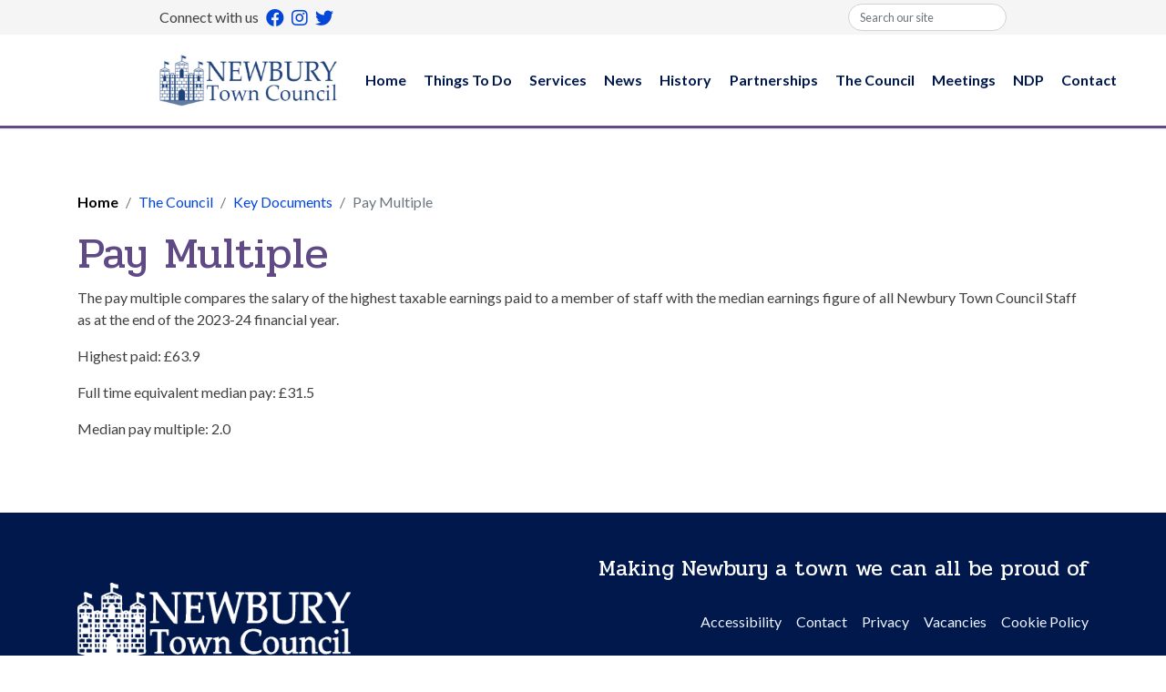

--- FILE ---
content_type: text/html; charset=utf-8
request_url: https://www.newbury.gov.uk/the-council/key-documents/pay-multiple/
body_size: 52301
content:
<!DOCTYPE html>
<html lang="en">
<head>
    <meta charset="utf-8">
    <meta http-equiv="X-UA-Compatible" content="IE=edge">
    <meta name="viewport" content="width=device-width, initial-scale=1">
    <title>Newbury Town Council</title>
    <meta name="keywords" content="" />
    <meta name="description" />

    <meta name="ROBOTS" content="index, follow">
    

    <link rel="apple-touch-icon" sizes="57x57" href="/Content/Favicons/apple-icon-57x57.png">
<link rel="apple-touch-icon" sizes="60x60" href="/Content/Favicons/apple-icon-60x60.png">
<link rel="apple-touch-icon" sizes="72x72" href="/Content/Favicons/apple-icon-72x72.png">
<link rel="apple-touch-icon" sizes="76x76" href="/Content/Favicons/apple-icon-76x76.png">
<link rel="apple-touch-icon" sizes="114x114" href="/Content/Favicons/apple-icon-114x114.png">
<link rel="apple-touch-icon" sizes="120x120" href="/Content/Favicons/apple-icon-120x120.png">
<link rel="apple-touch-icon" sizes="144x144" href="/Content/Favicons/apple-icon-144x144.png">
<link rel="apple-touch-icon" sizes="152x152" href="/Content/Favicons/apple-icon-152x152.png">
<link rel="apple-touch-icon" sizes="180x180" href="/Content/Favicons/apple-icon-180x180.png">
<link rel="icon" type="image/png" sizes="192x192" href="/Content/Favicons/android-icon-192x192.png">
<link rel="icon" type="image/png" sizes="32x32" href="/Content/Favicons/favicon-32x32.png">
<link rel="icon" type="image/png" sizes="96x96" href="/Content/Favicons/favicon-96x96.png">
<link rel="icon" type="image/png" sizes="16x16" href="/Content/Favicons/favicon-16x16.png">
<link rel="manifest" href="/Content/Favicons/manifest.json">
<meta name="msapplication-TileColor" content="#ffffff">
<meta name="msapplication-TileImage" content="/Content/Favicons/ms-icon-144x144.png">
<meta name="theme-color" content="#ffffff">

    <meta name="format-detection" content="telephone=no">

    <link rel="preconnect" href="https://fonts.gstatic.com">

    <link rel="stylesheet" href="/css/slick.css?v=IwbZpaexgQucy1oaAXZC0REreAKzZt3vsNcW2U84g5o" />
    <link rel="stylesheet" href="/Content/Styles/app.min.css?v=10&amp;v=06-Zl_LAIigg2yznDLdHjxCb_G1uUTFhLXSWALZzaks" />

    <!-- Font Awesome -->
    <link rel="stylesheet" href="https://use.fontawesome.com/releases/v5.13.0/css/all.css">

    <!-- Cookie Plugin -->
    <script src="https://cmp.osano.com/6oldDSOQqizaCb5/ce1d4b91-5e1d-461b-88de-e23a86ea7458/osano.js"></script>

    <script src="/App_Plugins/UmbracoForms/Assets/promise-polyfill/dist/polyfill.min.js?v=13.4.0" type="application/javascript"></script><script src="/App_Plugins/UmbracoForms/Assets/aspnet-client-validation/dist/aspnet-validation.min.js?v=13.4.0" type="application/javascript"></script>
    
    
    <!-- Global site tag (gtag.js) - Google Analytics -->
    <script async src="https://www.googletagmanager.com/gtag/js?id=G-D9KGCRT5ZH"></script>
    <script>
      window.dataLayer = window.dataLayer || [];
      function gtag(){dataLayer.push(arguments);}
      gtag('js', new Date());

      gtag('config', 'G-D9KGCRT5ZH');
    </script>
</head>
<body class="pay-multiple contentpage  page-theme-purple">

<!-- Google Tag Manager -->
<script>(function(w,d,s,l,i){w[l]=w[l]||[];w[l].push({'gtm.start':
new Date().getTime(),event:'gtm.js'});var f=d.getElementsByTagName(s)[0],
j=d.createElement(s),dl=l!='dataLayer'?'&l='+l:'';j.async=true;j.src=
'https://www.googletagmanager.com/gtm.js?id='+i+dl;f.parentNode.insertBefore(j,f);
})(window,document,'script','dataLayer','GTM-MV2B58L');</script>
<!-- End Google Tag Manager -->
    <div class="header">
    <section class="site-top" id="SiteTop">
        <div class="container-fluid">
            <div class="row justify-content-center">
                <div class="col-xl-9">
                    <div class="d-flex justify-content-between align-items-center">
                        <ul class="list-unstyled d-flex align-items-center m-0">
                            <li class="mr-1 d-none d-md-block">
                                Connect with us
                            </li>

                                    <li class="mx-1 lead">
                                        <a title="Facebook" aria-label="Facebook
                                       (opens in a new tab)" href="https://www.facebook.com/NewburyTC/" target="_blank">
                                                <i class="fab fa-facebook color-primary"></i>


                                        </a>
                                    </li>
                                    <li class="mx-1 lead">
                                        <a title="Instagram" aria-label="Instagram
                                       (opens in a new tab)" href="https://www.instagram.com/newburytc" target="_blank">


                                                <i class="fab fa-instagram color-primary"></i>
                                        </a>
                                    </li>
                                    <li class="mx-1 lead">
                                        <a title="Twitter" aria-label="Twitter
                                       (opens in a new tab)" href="https://twitter.com/NewburyTC" target="_blank">

                                                <i class="fab fa-twitter color-primary"></i>

                                        </a>
                                    </li>
                        </ul>

                        <div class="d-flex align-items-center">
                            <div class="search-wrapper">
<form action="/the-council/key-documents/pay-multiple/" class="top-header-search" enctype="multipart/form-data" method="post">                                    <div class="form-group mb-0">
                                        <label class="sr-only" for="searchModel_SearchText">Search</label>
                                        <input class="form-control" id="searchModel_SearchText" name="searchModel.SearchText" placeholder="Search our site" type="text" value="" />
                                    </div>
<input name="__RequestVerificationToken" type="hidden" value="CfDJ8Ke8GnkNg2NIkzA_S0L5g3jn0TPfTwqbfCHm9bW1MyfvnbncFaRIrZzZ_fxAbFcqJb8YVNUI3FqZmPtLJrhWvK1rtkqPdMWgQijG1Ec0sN7zpSZH6ekaHu-ITWhGFOYPMsrDR2okgUI0zgjpGPhlkv0" /><input name="ufprt" type="hidden" value="CfDJ8Ke8GnkNg2NIkzA_S0L5g3g1GZLKEh9q0aIdUIIhNHZDw6v7OlbENcFU_rjeHy-juwrHkmFqJg09H2shMZL8A3szKw3sGrDgYONj7ZIEhDGZjlRgm66MqLdq7dSQCw3BPYf-7Q6ZMumyundnORuQs-xV0LNrbc61h6axkhTYSpUL" /></form>                            </div>
                        </div>
                    </div>
                </div>
            </div>
        </div>
    </section>
    <header id="SiteHeader">
        <div class="container-fluid">
            <div class="row justify-content-center">
                <div class="col-xl-9">
                    <nav class="navbar navbar-expand-xl navbar-light p-0 py-3">
                        <a class="navbar-brand" href="/">
                            <img src="/Content/Images/Logos/main-logo.png" alt="Newbury Town Council" />
                            <!--<img src="https://newbury.gov.uk/media/heyg3gju/anniversary-logo.png" width="110" style="width:110px" alt="Newbury Town Council" />-->
                        </a>

                        <button class="navbar-toggler" type="button" data-toggle="collapse" data-trigger="#main_nav" aria-label="open menu">
                            <span class="navbar-toggler-icon"></span>
                        </button>

                        <div class="collapse navbar-collapse" id="main_nav">
                            <div class="offcanvas-header mt-3">
                                <button class="btn btn-outline-primary btn-close float-right">
                                    <i class="fas fa-times"></i> Close
                                </button>
                                <p class="h5 mb-0 py-2">Menu</p>
                            </div>

                            <ul class="navbar-nav ml-auto">
                                        <li class="nav-item ">
                                                    <a title="Home" aria-label="Home" class="nav-link" href="/">
                                                        Home
                                                    </a>
                                        </li>
                                        <li class="nav-item dropdown">
                                                <a title="Things To Do" aria-label="Things To Do" class="nav-link dropdown-toggle" href="/things-to-do/" data-toggle="dropdown">
                                                    Things To Do
                                                </a>
        <ul class="dropdown-menu dropdown-menu-right">
                <li>
                    <a title="Events Calendar" aria-label="Events Calendar" class="dropdown-item " href="/things-to-do/events-calendar/">
                        Events Calendar
                    </a>

                </li>
                <li>
                    <a title="Explore Newbury - Heritage Town Walks" aria-label="Explore Newbury - Heritage Town Walks" class="dropdown-item " href="/things-to-do/explore-newbury-heritage-town-walks/">
                        Explore Newbury - Heritage Town Walks
                    </a>

                </li>
                <li>
                    <a title="Play Tennis" aria-label="Play Tennis" class="dropdown-item " href="/things-to-do/play-tennis/">
                        Play Tennis
                    </a>

                </li>
                <li>
                    <a title="Newbury Town Trails" aria-label="Newbury Town Trails" class="dropdown-item " href="/things-to-do/newbury-town-trails/">
                        Newbury Town Trails
                    </a>

                </li>
                <li>
                    <a title="Victoria Park" aria-label="Victoria Park" class="dropdown-item " href="/things-to-do/victoria-park/">
                        Victoria Park
                    </a>

                </li>
        </ul>
                                                <i class="fas fa-plus mobile-toggle-items color-primary"></i>
                                        </li>
                                        <li class="nav-item dropdown">
                                                <a title="Services" aria-label="Services" class="nav-link dropdown-toggle" href="/services/" data-toggle="dropdown">
                                                    Services
                                                </a>
        <ul class="dropdown-menu dropdown-menu-right">
                <li>
                    <a title="Allotments" aria-label="Allotments" class="dropdown-item dropdown-toggle" href="/services/allotments/">
                        Allotments
                    </a>

        <ul class="dropdown-menu submenu">
                <li>
                    <a title="Allotment Rents Concessionary Rates Application" aria-label="Allotment Rents Concessionary Rates Application" class="dropdown-item " href="/services/allotments/allotment-rents-concessionary-rates-application/">
                        Allotment Rents Concessionary Rates Application
                    </a>

                </li>
        </ul>
                        <i class="fas fa-plus mobile-toggle-items color-primary"></i>
                </li>
                <li>
                    <a title="Cemeteries" aria-label="Cemeteries" class="dropdown-item dropdown-toggle" href="/services/cemeteries/">
                        Cemeteries
                    </a>

        <ul class="dropdown-menu submenu">
                <li>
                    <a title="Newtown Road Cemetery" aria-label="Newtown Road Cemetery" class="dropdown-item " href="/services/cemeteries/newtown-road-cemetery/">
                        Newtown Road Cemetery
                    </a>

                </li>
                <li>
                    <a title="Shaw Cemetery" aria-label="Shaw Cemetery" class="dropdown-item " href="/services/cemeteries/shaw-cemetery/">
                        Shaw Cemetery
                    </a>

                </li>
                <li>
                    <a title="Friends of Newtown Road Cemetery" aria-label="Friends of Newtown Road Cemetery" class="dropdown-item " href="/services/cemeteries/friends-of-newtown-road-cemetery/">
                        Friends of Newtown Road Cemetery
                    </a>

                </li>
        </ul>
                        <i class="fas fa-plus mobile-toggle-items color-primary"></i>
                </li>
                <li>
                    <a title="Football Pitches" aria-label="Football Pitches" class="dropdown-item " href="/services/football-pitches/">
                        Football Pitches
                    </a>

                </li>
                <li>
                    <a title="Green Flag Awards and Submissions" aria-label="Green Flag Awards and Submissions" class="dropdown-item " href="/services/green-flag-awards/">
                        Green Flag Awards and Submissions
                    </a>

                </li>
                <li>
                    <a title="Newbury In Bloom" aria-label="Newbury In Bloom" class="dropdown-item " href="/services/newbury-in-bloom/">
                        Newbury In Bloom
                    </a>

                </li>
                <li>
                    <a title="Markets" aria-label="Markets" class="dropdown-item dropdown-toggle" href="/services/markets/">
                        Markets
                    </a>

        <ul class="dropdown-menu submenu">
                <li>
                    <a title="Newbury Market" aria-label="Newbury Market" class="dropdown-item " href="/services/markets/newbury-market/">
                        Newbury Market
                    </a>

                </li>
                <li>
                    <a title="Farmers Market" aria-label="Farmers Market" class="dropdown-item " href="/services/markets/farmers-market/">
                        Farmers Market
                    </a>

                </li>
        </ul>
                        <i class="fas fa-plus mobile-toggle-items color-primary"></i>
                </li>
                <li>
                    <a title="Playgrounds" aria-label="Playgrounds" class="dropdown-item " href="/services/playgrounds/">
                        Playgrounds
                    </a>

                </li>
                <li>
                    <a title="Street Furniture" aria-label="Street Furniture" class="dropdown-item " href="/services/street-furniture/">
                        Street Furniture
                    </a>

                </li>
                <li>
                    <a title="Hire Town Hall" aria-label="Hire Town Hall" class="dropdown-item " href="/services/hire-town-hall/">
                        Hire Town Hall
                    </a>

                </li>
                <li>
                    <a title="Weddings" aria-label="Weddings" class="dropdown-item " href="/services/weddings/">
                        Weddings
                    </a>

                </li>
                <li>
                    <a title="Victoria Park" aria-label="Victoria Park" class="dropdown-item dropdown-toggle" href="/services/victoria-park/">
                        Victoria Park
                    </a>

        <ul class="dropdown-menu submenu">
                <li>
                    <a title="Victoria Park Bandstand" aria-label="Victoria Park Bandstand" class="dropdown-item " href="/services/victoria-park/victoria-park-bandstand/">
                        Victoria Park Bandstand
                    </a>

                </li>
                <li>
                    <a title="Your Bandstand Memories" aria-label="Your Bandstand Memories" class="dropdown-item " href="/services/victoria-park/your-bandstand-memories/">
                        Your Bandstand Memories
                    </a>

                </li>
        </ul>
                        <i class="fas fa-plus mobile-toggle-items color-primary"></i>
                </li>
                <li>
                    <a title="Wharf Toilets" aria-label="Wharf Toilets" class="dropdown-item " href="/services/wharf-toilets/">
                        Wharf Toilets
                    </a>

                </li>
        </ul>
                                                <i class="fas fa-plus mobile-toggle-items color-primary"></i>
                                        </li>
                                        <li class="nav-item dropdown">
                                                <a title="News" aria-label="News" class="nav-link dropdown-toggle" href="/news/" data-toggle="dropdown">
                                                    News
                                                </a>
        <ul class="dropdown-menu dropdown-menu-right">
                <li>
                    <a title="News" aria-label="News" class="dropdown-item" href="/news/">
                        News
                    </a>
                </li>
                <li>
                    <a title="Newsletters" aria-label="Newsletters" class="dropdown-item" href="/newsletters/">
                        Newsletters
                    </a>
                </li>
        </ul>
                                                <i class="fas fa-plus mobile-toggle-items color-primary"></i>
                                        </li>
                                        <li class="nav-item dropdown">
                                                <a title="History" aria-label="History" class="nav-link dropdown-toggle" href="/history/" data-toggle="dropdown">
                                                    History
                                                </a>
        <ul class="dropdown-menu dropdown-menu-right">
                <li>
                    <a title="Blue Plaques" aria-label="Blue Plaques" class="dropdown-item " href="/history/blue-plaques/">
                        Blue Plaques
                    </a>

                </li>
                <li>
                    <a title="Civic History" aria-label="Civic History" class="dropdown-item " href="/history/civic-history/">
                        Civic History
                    </a>

                </li>
                <li>
                    <a title="Clock House" aria-label="Clock House" class="dropdown-item " href="/history/clock-house/">
                        Clock House
                    </a>

                </li>
                <li>
                    <a title="History of Newbury" aria-label="History of Newbury" class="dropdown-item " href="/history/history-of-newbury/">
                        History of Newbury
                    </a>

                </li>
                <li>
                    <a title="Mayors of Newbury" aria-label="Mayors of Newbury" class="dropdown-item " href="/history/mayors-of-newbury/">
                        Mayors of Newbury
                    </a>

                </li>
                <li>
                    <a title="Mayors Pendant" aria-label="Mayors Pendant" class="dropdown-item " href="/history/mayors-pendant/">
                        Mayors Pendant
                    </a>

                </li>
                <li>
                    <a title="Newbury Mosaic" aria-label="Newbury Mosaic" class="dropdown-item " href="/history/newbury-mosaic/">
                        Newbury Mosaic
                    </a>

                </li>
                <li>
                    <a title="Newbury Town Flag" aria-label="Newbury Town Flag" class="dropdown-item " href="/history/newbury-town-flag/">
                        Newbury Town Flag
                    </a>

                </li>
                <li>
                    <a title="Town Hall" aria-label="Town Hall" class="dropdown-item dropdown-toggle" href="/history/town-hall/">
                        Town Hall
                    </a>

        <ul class="dropdown-menu submenu">
                <li>
                    <a title="Historic Portraits" aria-label="Historic Portraits" class="dropdown-item " href="/history/town-hall/historic-portraits/">
                        Historic Portraits
                    </a>

                </li>
                <li>
                    <a title="Chamber Stained Windows" aria-label="Chamber Stained Windows" class="dropdown-item " href="/history/town-hall/chamber-stained-windows/">
                        Chamber Stained Windows
                    </a>

                </li>
        </ul>
                        <i class="fas fa-plus mobile-toggle-items color-primary"></i>
                </li>
        </ul>
                                                <i class="fas fa-plus mobile-toggle-items color-primary"></i>
                                        </li>
                                        <li class="nav-item ">
                                                    <a title="Partnerships" aria-label="Partnerships" class="nav-link" href="/partnerships/">
                                                        Partnerships
                                                    </a>
                                        </li>
                                        <li class="nav-item dropdown">
                                                <a title="The Council" aria-label="The Council" class="nav-link dropdown-toggle" href="/the-council/" data-toggle="dropdown">
                                                    The Council
                                                </a>
        <ul class="dropdown-menu dropdown-menu-right">
                <li>
                    <a title="Councillors" aria-label="Councillors" class="dropdown-item " href="/the-council/councillors/">
                        Councillors
                    </a>

                </li>
                <li>
                    <a title="Mission &amp; Strategy" aria-label="Mission &amp; Strategy" class="dropdown-item " href="/the-council/mission-strategy/">
                        Mission &amp; Strategy
                    </a>

                </li>
                <li>
                    <a title="Meetings" aria-label="Meetings" class="dropdown-item dropdown-toggle" href="/the-council/meetings/">
                        Meetings
                    </a>

        <ul class="dropdown-menu submenu">
                <li>
                    <a title="Climate Emergency Sub-Committee" aria-label="Climate Emergency Sub-Committee" class="dropdown-item " href="/the-council/meetings/climate-emergency-sub-committee/">
                        Climate Emergency Sub-Committee
                    </a>

                </li>
                <li>
                    <a title="Schedule of Meetings " aria-label="Schedule of Meetings " class="dropdown-item " href="/the-council/meetings/schedule-of-meetings/">
                        Schedule of Meetings 
                    </a>

                </li>
                <li>
                    <a title="Committee Composition" aria-label="Committee Composition" class="dropdown-item " href="/the-council/meetings/committee-composition/">
                        Committee Composition
                    </a>

                </li>
                <li>
                    <a title="Members Attendance" aria-label="Members Attendance" class="dropdown-item " href="/the-council/meetings/members-attendance/">
                        Members Attendance
                    </a>

                </li>
                <li>
                    <a title="Annual Town Meeting" aria-label="Annual Town Meeting" class="dropdown-item " href="/the-council/meetings/annual-town-meeting/">
                        Annual Town Meeting
                    </a>

                </li>
                <li>
                    <a title="Civic Pride, Arts, and Culture" aria-label="Civic Pride, Arts, and Culture" class="dropdown-item " href="/the-council/meetings/civic-pride-arts-and-culture/">
                        Civic Pride, Arts, and Culture
                    </a>

                </li>
                <li>
                    <a title="Community Services" aria-label="Community Services" class="dropdown-item " href="/the-council/meetings/community-services/">
                        Community Services
                    </a>

                </li>
                <li>
                    <a title="Full Council" aria-label="Full Council" class="dropdown-item " href="/the-council/meetings/full-council/">
                        Full Council
                    </a>

                </li>
                <li>
                    <a title="Grants Sub-Committee" aria-label="Grants Sub-Committee" class="dropdown-item " href="/the-council/meetings/grants-sub-committee/">
                        Grants Sub-Committee
                    </a>

                </li>
                <li>
                    <a title="Planning and Highways" aria-label="Planning and Highways" class="dropdown-item " href="/the-council/meetings/planning-and-highways/">
                        Planning and Highways
                    </a>

                </li>
                <li>
                    <a title="Policy and Resources" aria-label="Policy and Resources" class="dropdown-item " href="/the-council/meetings/policy-and-resources/">
                        Policy and Resources
                    </a>

                </li>
                <li>
                    <a title="Staff Sub-Committee" aria-label="Staff Sub-Committee" class="dropdown-item " href="/the-council/meetings/staff-sub-committee/">
                        Staff Sub-Committee
                    </a>

                </li>
                <li>
                    <a title="Victoria Park Projects Sub-Committee" aria-label="Victoria Park Projects Sub-Committee" class="dropdown-item " href="/the-council/meetings/victoria-park-projects-sub-committee/">
                        Victoria Park Projects Sub-Committee
                    </a>

                </li>
        </ul>
                        <i class="fas fa-plus mobile-toggle-items color-primary"></i>
                </li>
                <li>
                    <a title="Council Information" aria-label="Council Information" class="dropdown-item " href="/the-council/council-information/">
                        Council Information
                    </a>

                </li>
                <li>
                    <a title="Climate Emergency - Grant Aid Application Form" aria-label="Climate Emergency - Grant Aid Application Form" class="dropdown-item " href="/the-council/climate-emergency-grant-aid-application-form/">
                        Climate Emergency - Grant Aid Application Form
                    </a>

                </li>
                <li>
                    <a title="Civic Office" aria-label="Civic Office" class="dropdown-item dropdown-toggle" href="/the-council/civic-office/">
                        Civic Office
                    </a>

        <ul class="dropdown-menu submenu">
                <li>
                    <a title="The Mayor of Newbury" aria-label="The Mayor of Newbury" class="dropdown-item " href="/the-council/civic-office/the-mayor-of-newbury/">
                        The Mayor of Newbury
                    </a>

                </li>
                <li>
                    <a title="Honorary Freedom of the Town &amp; Honorary Aldermen" aria-label="Honorary Freedom of the Town &amp; Honorary Aldermen" class="dropdown-item " href="/the-council/civic-office/freedom-of-the-town-honorary-aldermen/">
                        Honorary Freedom of the Town &amp; Honorary Aldermen
                    </a>

                </li>
                <li>
                    <a title="Twin Towns" aria-label="Twin Towns" class="dropdown-item " href="/the-council/civic-office/twin-towns/">
                        Twin Towns
                    </a>

                </li>
                <li>
                    <a title="Civic Awards" aria-label="Civic Awards" class="dropdown-item " href="/the-council/civic-office/civic-awards/">
                        Civic Awards
                    </a>

                </li>
                <li>
                    <a title="Letters of Congratulations" aria-label="Letters of Congratulations" class="dropdown-item " href="/the-council/civic-office/letters-of-congratulations/">
                        Letters of Congratulations
                    </a>

                </li>
                <li>
                    <a title="Mayor Charitable Trust" aria-label="Mayor Charitable Trust" class="dropdown-item " href="/the-council/civic-office/mayors-charitable-trust/">
                        Mayor Charitable Trust
                    </a>

                </li>
        </ul>
                        <i class="fas fa-plus mobile-toggle-items color-primary"></i>
                </li>
                <li>
                    <a title="Complaints Procedure" aria-label="Complaints Procedure" class="dropdown-item " href="/the-council/complaints-procedure/">
                        Complaints Procedure
                    </a>

                </li>
                <li>
                    <a title="FOI" aria-label="FOI" class="dropdown-item " href="/the-council/foi/">
                        FOI
                    </a>

                </li>
                <li>
                    <a title="Key Documents" aria-label="Key Documents" class="dropdown-item dropdown-toggle" href="/the-council/key-documents/">
                        Key Documents
                    </a>

        <ul class="dropdown-menu submenu">
                <li>
                    <a title="Appointments to External Bodies" aria-label="Appointments to External Bodies" class="dropdown-item " href="/the-council/key-documents/appointments-to-external-bodies-and-link-councillors/">
                        Appointments to External Bodies
                    </a>

                </li>
                <li>
                    <a title="Budget" aria-label="Budget" class="dropdown-item " href="/the-council/key-documents/budget/">
                        Budget
                    </a>

                </li>
                <li>
                    <a title="Climate Emergency" aria-label="Climate Emergency" class="dropdown-item " href="/the-council/key-documents/climate-emergency/">
                        Climate Emergency
                    </a>

                </li>
                <li>
                    <a title="Committee Composition" aria-label="Committee Composition" class="dropdown-item " href="/the-council/key-documents/committee-composition/">
                        Committee Composition
                    </a>

                </li>
                <li>
                    <a title="Code of Conduct" aria-label="Code of Conduct" class="dropdown-item " href="/the-council/key-documents/code-of-conduct/">
                        Code of Conduct
                    </a>

                </li>
                <li>
                    <a title="Complaints Procedure" aria-label="Complaints Procedure" class="dropdown-item " href="/the-council/key-documents/complaints-procedure/">
                        Complaints Procedure
                    </a>

                </li>
                <li>
                    <a title="Contracts and Tenders" aria-label="Contracts and Tenders" class="dropdown-item " href="/the-council/key-documents/contracts-and-tenders/">
                        Contracts and Tenders
                    </a>

                </li>
                <li>
                    <a title="Contributions and Grant Aid" aria-label="Contributions and Grant Aid" class="dropdown-item " href="/the-council/key-documents/contributions-and-grant-aid/">
                        Contributions and Grant Aid
                    </a>

                </li>
                <li>
                    <a title="Data Protection" aria-label="Data Protection" class="dropdown-item " href="/the-council/key-documents/data-protection/">
                        Data Protection
                    </a>

                </li>
                <li>
                    <a title="Finance" aria-label="Finance" class="dropdown-item " href="/the-council/key-documents/finance/">
                        Finance
                    </a>

                </li>
                <li>
                    <a title="Land Register" aria-label="Land Register" class="dropdown-item " href="/the-council/key-documents/land-register/">
                        Land Register
                    </a>

                </li>
                <li>
                    <a title="Pay Multiple" aria-label="Pay Multiple" class="dropdown-item " href="/the-council/key-documents/pay-multiple/">
                        Pay Multiple
                    </a>

                </li>
                <li>
                    <a title="Policies and Procedures" aria-label="Policies and Procedures" class="dropdown-item " href="/the-council/key-documents/policies-and-procedures/">
                        Policies and Procedures
                    </a>

                </li>
                <li>
                    <a title="Precept Information" aria-label="Precept Information" class="dropdown-item " href="/the-council/key-documents/precept-information/">
                        Precept Information
                    </a>

                </li>
                <li>
                    <a title="Responsibilities" aria-label="Responsibilities" class="dropdown-item " href="/the-council/key-documents/responsibilities/">
                        Responsibilities
                    </a>

                </li>
                <li>
                    <a title="Schedule of Meetings" aria-label="Schedule of Meetings" class="dropdown-item " href="/the-council/key-documents/schedule-of-meetings/">
                        Schedule of Meetings
                    </a>

                </li>
                <li>
                    <a title="Standing Orders" aria-label="Standing Orders" class="dropdown-item " href="/the-council/key-documents/standing-orders/">
                        Standing Orders
                    </a>

                </li>
                <li>
                    <a title="Staff Structure" aria-label="Staff Structure" class="dropdown-item " href="/the-council/key-documents/staff-structure/">
                        Staff Structure
                    </a>

                </li>
                <li>
                    <a title="Strategic Risk Register" aria-label="Strategic Risk Register" class="dropdown-item " href="/the-council/key-documents/strategic-risk-register/">
                        Strategic Risk Register
                    </a>

                </li>
                <li>
                    <a title="Strategy" aria-label="Strategy" class="dropdown-item " href="/the-council/key-documents/strategy/">
                        Strategy
                    </a>

                </li>
                <li>
                    <a title="Town Design Statement" aria-label="Town Design Statement" class="dropdown-item " href="/the-council/key-documents/town-design-statement/">
                        Town Design Statement
                    </a>

                </li>
                <li>
                    <a title="Annual report of Receipts and expenditure of Community Infrastructure Levies" aria-label="Annual report of Receipts and expenditure of Community Infrastructure Levies" class="dropdown-item " href="/the-council/key-documents/annual-report-of-receipts-and-expenditure-of-community-infrastructure-levies/">
                        Annual report of Receipts and expenditure of Community Infrastructure Levies
                    </a>

                </li>
        </ul>
                        <i class="fas fa-plus mobile-toggle-items color-primary"></i>
                </li>
                <li>
                    <a title="Public Consultations" aria-label="Public Consultations" class="dropdown-item " href="/the-council/public-consultations/">
                        Public Consultations
                    </a>

                </li>
                <li>
                    <a title="Vacancies" aria-label="Vacancies" class="dropdown-item " href="/the-council/vacancies/">
                        Vacancies
                    </a>

                </li>
        </ul>
                                                <i class="fas fa-plus mobile-toggle-items color-primary"></i>
                                        </li>
                                        <li class="nav-item dropdown">
                                                <a title="Meetings" aria-label="Meetings" class="nav-link dropdown-toggle" href="/the-council/meetings/" data-toggle="dropdown">
                                                    Meetings
                                                </a>
        <ul class="dropdown-menu dropdown-menu-right">
                <li>
                    <a title="Climate Emergency Sub-Committee" aria-label="Climate Emergency Sub-Committee" class="dropdown-item " href="/the-council/meetings/climate-emergency-sub-committee/">
                        Climate Emergency Sub-Committee
                    </a>

                </li>
                <li>
                    <a title="Schedule of Meetings " aria-label="Schedule of Meetings " class="dropdown-item " href="/the-council/meetings/schedule-of-meetings/">
                        Schedule of Meetings 
                    </a>

                </li>
                <li>
                    <a title="Committee Composition" aria-label="Committee Composition" class="dropdown-item " href="/the-council/meetings/committee-composition/">
                        Committee Composition
                    </a>

                </li>
                <li>
                    <a title="Members Attendance" aria-label="Members Attendance" class="dropdown-item " href="/the-council/meetings/members-attendance/">
                        Members Attendance
                    </a>

                </li>
                <li>
                    <a title="Annual Town Meeting" aria-label="Annual Town Meeting" class="dropdown-item " href="/the-council/meetings/annual-town-meeting/">
                        Annual Town Meeting
                    </a>

                </li>
                <li>
                    <a title="Civic Pride, Arts, and Culture" aria-label="Civic Pride, Arts, and Culture" class="dropdown-item " href="/the-council/meetings/civic-pride-arts-and-culture/">
                        Civic Pride, Arts, and Culture
                    </a>

                </li>
                <li>
                    <a title="Community Services" aria-label="Community Services" class="dropdown-item " href="/the-council/meetings/community-services/">
                        Community Services
                    </a>

                </li>
                <li>
                    <a title="Full Council" aria-label="Full Council" class="dropdown-item " href="/the-council/meetings/full-council/">
                        Full Council
                    </a>

                </li>
                <li>
                    <a title="Grants Sub-Committee" aria-label="Grants Sub-Committee" class="dropdown-item " href="/the-council/meetings/grants-sub-committee/">
                        Grants Sub-Committee
                    </a>

                </li>
                <li>
                    <a title="Planning and Highways" aria-label="Planning and Highways" class="dropdown-item " href="/the-council/meetings/planning-and-highways/">
                        Planning and Highways
                    </a>

                </li>
                <li>
                    <a title="Policy and Resources" aria-label="Policy and Resources" class="dropdown-item " href="/the-council/meetings/policy-and-resources/">
                        Policy and Resources
                    </a>

                </li>
                <li>
                    <a title="Staff Sub-Committee" aria-label="Staff Sub-Committee" class="dropdown-item " href="/the-council/meetings/staff-sub-committee/">
                        Staff Sub-Committee
                    </a>

                </li>
                <li>
                    <a title="Victoria Park Projects Sub-Committee" aria-label="Victoria Park Projects Sub-Committee" class="dropdown-item " href="/the-council/meetings/victoria-park-projects-sub-committee/">
                        Victoria Park Projects Sub-Committee
                    </a>

                </li>
        </ul>
                                                <i class="fas fa-plus mobile-toggle-items color-primary"></i>
                                        </li>
                                        <li class="nav-item dropdown">
                                                <a title="NDP" aria-label="NDP" class="nav-link dropdown-toggle" href="/ndp/" data-toggle="dropdown">
                                                    NDP
                                                </a>
        <ul class="dropdown-menu dropdown-menu-right">
                <li>
                    <a title="NDP" aria-label="NDP" class="dropdown-item " href="/ndp/ndp/">
                        NDP
                    </a>

                </li>
                <li>
                    <a title="NDP Survey" aria-label="NDP Survey" class="dropdown-item " href="/ndp/ndp-survey/">
                        NDP Survey
                    </a>

                </li>
                <li>
                    <a title="NDP Steering Group" aria-label="NDP Steering Group" class="dropdown-item " href="/ndp/ndp-steering-group/">
                        NDP Steering Group
                    </a>

                </li>
        </ul>
                                                <i class="fas fa-plus mobile-toggle-items color-primary"></i>
                                        </li>
                                        <li class="nav-item dropdown">
                                                <a title="Contact" aria-label="Contact" class="nav-link dropdown-toggle" href="/contact/" data-toggle="dropdown">
                                                    Contact
                                                </a>
        <ul class="dropdown-menu dropdown-menu-right">
                <li>
                    <a title="Town Hall" aria-label="Town Hall" class="dropdown-item " href="/contact/town-hall/">
                        Town Hall
                    </a>

                </li>
                <li>
                    <a title="Councillors" aria-label="Councillors" class="dropdown-item " href="/contact/councillors/">
                        Councillors
                    </a>

                </li>
                <li>
                    <a title="Services &amp; Functions" aria-label="Services &amp; Functions" class="dropdown-item " href="/contact/services-functions/">
                        Services &amp; Functions
                    </a>

                </li>
                <li>
                    <a title="Mayor&#x27;s Office" aria-label="Mayor&#x27;s Office" class="dropdown-item " href="/contact/mayors-office/">
                        Mayor&#x27;s Office
                    </a>

                </li>
                <li>
                    <a title="Our Partners &amp; Local Services" aria-label="Our Partners &amp; Local Services" class="dropdown-item " href="/contact/our-partners-local-services/">
                        Our Partners &amp; Local Services
                    </a>

                </li>
        </ul>
                                                <i class="fas fa-plus mobile-toggle-items color-primary"></i>
                                        </li>
                            </ul>
                        </div>
                    </nav>
                </div>
            </div>
        </div>
    </header>
</div>



    <main id="maincontent" class="maincontent">
        
<div class="pagecontent">
            <div>
                
    <div class="container">
        <nav aria-label="breadcrumb">
            <ol class="breadcrumb">
                <li class="breadcrumb-item color-black">
                    <a class="color-black font-weight-bold" href="/">Home</a>
                </li>
                        <li class="breadcrumb-item">
                            <a href="/the-council/">The Council</a>
                        </li>
                        <li class="breadcrumb-item">
                            <a href="/the-council/key-documents/">Key Documents</a>
                        </li>
                <li class="breadcrumb-item active">Pay Multiple</li>
            </ol>
        </nav>
    </div>

            </div>


<div class="umb-block-list">
        <div class="block">
        
<div class="text-block full-width" id="3f2294ee-c337-45dc-b0d8-02ed40d6aade">
    <div class="">
        <div class="container pb-tall ">
            <div class="">
                <div class="row">
                    <div class="col">
                        <!DOCTYPE html>
<html>
<head>
</head>
<body>
<h1>Pay Multiple</h1>
<p>The pay multiple compares the salary of the highest taxable earnings paid to a member of staff with the median earnings figure of all Newbury Town Council Staff as at the end of the 2023-24 financial year.</p>
<p>Highest paid: £63.9</p>
<p>Full time equivalent median pay: £31.5</p>
<p>Median pay multiple: 2.0</p>
</body>
</html>
                    </div>
                </div>
            </div>
        </div>

    </div>
</div>
        </div>
</div>
</div>
    </main>

    <footer>
    <div class="container">
        <div class="row align-items-center">
            <div class="col-lg-3">
                <a href="/">
                    <img style="max-width: 300px" class="img-fluid d-block d-lg-inline mx-auto mx-lg-0" src="/Content/Images/Logos/footer-logo.png" alt="Newbury Town Council Footer Logo" />
                </a>
            </div>

            <div class="col-lg-7 offset-lg-2 d-flex flex-column justify-content-end mt-4 mt-lg-0">
                    <h4 class="color-white text-right center-ipad center-mobile">
                        Making Newbury a town we can all be proud of
                    </h4>

                    <nav id="FooterNavigation">
                        <ul class="list-unstyled d-flex flex-column flex-lg-row justify-content-end align-items-center p-0 m-0 mt-4 md-lg-3">
                                    <li class="ml-0 ml-lg-3"><a title="Accessibility" aria-label="Accessibility" href="/accessibility/">Accessibility</a></li>
                                    <li class="ml-0 ml-lg-3"><a title="Contact" aria-label="Contact" href="/contact/">Contact</a></li>
                                    <li class="ml-0 ml-lg-3"><a title="Privacy" aria-label="Privacy" href="/privacy/">Privacy</a></li>
                                    <li class="ml-0 ml-lg-3"><a title="Vacancies" aria-label="Vacancies" href="/the-council/vacancies/">Vacancies</a></li>
                                    <li class="ml-0 ml-lg-3"><a title="Cookie Policy" aria-label="Cookie Policy" href="/cookie-policy/">Cookie Policy</a></li>
                        </ul>
                    </nav>

                <p class="text-right text-sm color-white center-ipad center-mobile back-to-top mt-4">
                    Back To Top <i class="fas fa-arrow-circle-up ml-2"></i>
                </p>
            </div>
        </div>
    </div>
</footer>


    <!-- jQuery and JS bundle w/ Popper.js -->
    <script integrity="sha256-BJeo0qm959uMBGb65z40ejJYGSgR7REI4+CW1fNKwOg=" crossorigin="anonymous" src="https://cdnjs.cloudflare.com/ajax/libs/jquery/3.4.0/jquery.min.js"></script>
    <script integrity="sha256-bu/BP02YMudBc96kI7yklc639Mu4iKGUNNcam8D2nLc=" crossorigin="anonymous" src="https://cdnjs.cloudflare.com/ajax/libs/jquery-validate/1.19.0/jquery.validate.min.js"></script>
    <script integrity="sha256-9GycpJnliUjJDVDqP0UEu/bsm9U+3dnQUH8+3W10vkY=" crossorigin="anonymous" src="https://cdnjs.cloudflare.com/ajax/libs/jquery-validation-unobtrusive/3.2.11/jquery.validate.unobtrusive.min.js"></script>
    <script integrity="sha384-ho+j7jyWK8fNQe+A12Hb8AhRq26LrZ/JpcUGGOn+Y7RsweNrtN/tE3MoK7ZeZDyx" crossorigin="anonymous" src="https://cdn.jsdelivr.net/npm/bootstrap@4.5.3/dist/js/bootstrap.bundle.min.js"></script>

    <script src="/scripts/picturefill.min.js"></script>
    <script async="" src="/scripts/lazysizes.min.js"></script>

    <script type="text/javascript" src="//cdn.jsdelivr.net/npm/slick-carousel@1.8.1/slick/slick.min.js"></script>
    <script type="text/javascript" src="/Scripts/main.js"></script>

    <script>
        $(document).ready(function () {
            $('.three-item-slider').slick({
                infinite: true,
                arrows: false,
                slidesToShow: 3,
                slidesToScroll: 1,
                speed: 300,
                centerMode: true,
                autoplay: true,
                autoplaySpeed: 5000,
                responsive: [
                    {
                        breakpoint: 600,
                        settings: {
                            slidesToShow: 1,
                            slidesToScroll: 1,
                        }
                    }
                ]
            });

            $('.events-list').slick({
                infinite: true,
                slidesToShow: 3,
                slidesToScroll: 1,
                dots: false,
                speed: 300,
                autoplaySpeed: 5000,
                prevArrow: $('.prev-arrow'),
                nextArrow: $('.next-arrow'),
                responsive: [
                    {
                        breakpoint: 1024,
                        settings: {
                            slidesToShow: 2,
                            slidesToScroll: 2
                        }
                    },
                    {
                        breakpoint: 600,
                        settings: {
                            dots: false,
                            slidesToShow: 1,
                            slidesToScroll: 1,
                            centerMode: false,
                        }
                    }
                ]
            });
        });
    </script>

    <script>(function (d) { var s = d.createElement("script"); s.setAttribute("data-account", "3SOj584Qko"); s.setAttribute("src", "https://cdn.userway.org/widget.js"); (d.body || d.head).appendChild(s); })(document)</script>
    <noscript>Please ensure Javascript is enabled for purposes of <a href="https://userway.org">website accessibility</a></noscript>

    
    


</body>
</html>

--- FILE ---
content_type: text/plain
request_url: https://www.google-analytics.com/j/collect?v=1&_v=j102&a=1358970177&t=pageview&_s=1&dl=https%3A%2F%2Fwww.newbury.gov.uk%2Fthe-council%2Fkey-documents%2Fpay-multiple%2F&ul=en-us%40posix&dt=Newbury%20Town%20Council&sr=1280x720&vp=1280x720&_u=YEBAAEABAAAAACAAI~&jid=2038717243&gjid=661591072&cid=1296713702.1769628201&tid=UA-204315998-1&_gid=1028302057.1769628201&_r=1&_slc=1&gtm=45He61r0h1n81MV2B58Lv849601654za200zd849601654&gcd=13l3l3l3l1l1&dma=0&tag_exp=102015666~103116026~103200004~104527906~104528501~104684208~104684211~115616985~115938465~115938468~116185181~116185182~116491844~117041587&z=165871269
body_size: -450
content:
2,cG-QFXSPDLPYR